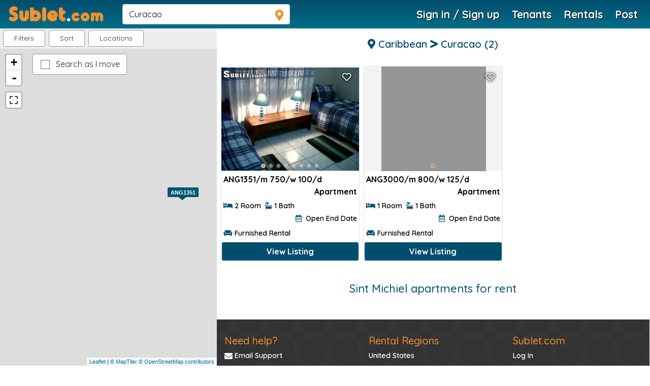

--- FILE ---
content_type: text/html; charset=utf-8
request_url: https://www.google.com/recaptcha/api2/anchor?ar=1&k=6Ldr6qIUAAAAAE367bEtuRZl_IaxxCz-jE7kNDKf&co=aHR0cHM6Ly93d3cuc3VibGV0LmNvbTo0NDM.&hl=en&v=PoyoqOPhxBO7pBk68S4YbpHZ&size=normal&anchor-ms=20000&execute-ms=30000&cb=ic2o8o7f1mn5
body_size: 49624
content:
<!DOCTYPE HTML><html dir="ltr" lang="en"><head><meta http-equiv="Content-Type" content="text/html; charset=UTF-8">
<meta http-equiv="X-UA-Compatible" content="IE=edge">
<title>reCAPTCHA</title>
<style type="text/css">
/* cyrillic-ext */
@font-face {
  font-family: 'Roboto';
  font-style: normal;
  font-weight: 400;
  font-stretch: 100%;
  src: url(//fonts.gstatic.com/s/roboto/v48/KFO7CnqEu92Fr1ME7kSn66aGLdTylUAMa3GUBHMdazTgWw.woff2) format('woff2');
  unicode-range: U+0460-052F, U+1C80-1C8A, U+20B4, U+2DE0-2DFF, U+A640-A69F, U+FE2E-FE2F;
}
/* cyrillic */
@font-face {
  font-family: 'Roboto';
  font-style: normal;
  font-weight: 400;
  font-stretch: 100%;
  src: url(//fonts.gstatic.com/s/roboto/v48/KFO7CnqEu92Fr1ME7kSn66aGLdTylUAMa3iUBHMdazTgWw.woff2) format('woff2');
  unicode-range: U+0301, U+0400-045F, U+0490-0491, U+04B0-04B1, U+2116;
}
/* greek-ext */
@font-face {
  font-family: 'Roboto';
  font-style: normal;
  font-weight: 400;
  font-stretch: 100%;
  src: url(//fonts.gstatic.com/s/roboto/v48/KFO7CnqEu92Fr1ME7kSn66aGLdTylUAMa3CUBHMdazTgWw.woff2) format('woff2');
  unicode-range: U+1F00-1FFF;
}
/* greek */
@font-face {
  font-family: 'Roboto';
  font-style: normal;
  font-weight: 400;
  font-stretch: 100%;
  src: url(//fonts.gstatic.com/s/roboto/v48/KFO7CnqEu92Fr1ME7kSn66aGLdTylUAMa3-UBHMdazTgWw.woff2) format('woff2');
  unicode-range: U+0370-0377, U+037A-037F, U+0384-038A, U+038C, U+038E-03A1, U+03A3-03FF;
}
/* math */
@font-face {
  font-family: 'Roboto';
  font-style: normal;
  font-weight: 400;
  font-stretch: 100%;
  src: url(//fonts.gstatic.com/s/roboto/v48/KFO7CnqEu92Fr1ME7kSn66aGLdTylUAMawCUBHMdazTgWw.woff2) format('woff2');
  unicode-range: U+0302-0303, U+0305, U+0307-0308, U+0310, U+0312, U+0315, U+031A, U+0326-0327, U+032C, U+032F-0330, U+0332-0333, U+0338, U+033A, U+0346, U+034D, U+0391-03A1, U+03A3-03A9, U+03B1-03C9, U+03D1, U+03D5-03D6, U+03F0-03F1, U+03F4-03F5, U+2016-2017, U+2034-2038, U+203C, U+2040, U+2043, U+2047, U+2050, U+2057, U+205F, U+2070-2071, U+2074-208E, U+2090-209C, U+20D0-20DC, U+20E1, U+20E5-20EF, U+2100-2112, U+2114-2115, U+2117-2121, U+2123-214F, U+2190, U+2192, U+2194-21AE, U+21B0-21E5, U+21F1-21F2, U+21F4-2211, U+2213-2214, U+2216-22FF, U+2308-230B, U+2310, U+2319, U+231C-2321, U+2336-237A, U+237C, U+2395, U+239B-23B7, U+23D0, U+23DC-23E1, U+2474-2475, U+25AF, U+25B3, U+25B7, U+25BD, U+25C1, U+25CA, U+25CC, U+25FB, U+266D-266F, U+27C0-27FF, U+2900-2AFF, U+2B0E-2B11, U+2B30-2B4C, U+2BFE, U+3030, U+FF5B, U+FF5D, U+1D400-1D7FF, U+1EE00-1EEFF;
}
/* symbols */
@font-face {
  font-family: 'Roboto';
  font-style: normal;
  font-weight: 400;
  font-stretch: 100%;
  src: url(//fonts.gstatic.com/s/roboto/v48/KFO7CnqEu92Fr1ME7kSn66aGLdTylUAMaxKUBHMdazTgWw.woff2) format('woff2');
  unicode-range: U+0001-000C, U+000E-001F, U+007F-009F, U+20DD-20E0, U+20E2-20E4, U+2150-218F, U+2190, U+2192, U+2194-2199, U+21AF, U+21E6-21F0, U+21F3, U+2218-2219, U+2299, U+22C4-22C6, U+2300-243F, U+2440-244A, U+2460-24FF, U+25A0-27BF, U+2800-28FF, U+2921-2922, U+2981, U+29BF, U+29EB, U+2B00-2BFF, U+4DC0-4DFF, U+FFF9-FFFB, U+10140-1018E, U+10190-1019C, U+101A0, U+101D0-101FD, U+102E0-102FB, U+10E60-10E7E, U+1D2C0-1D2D3, U+1D2E0-1D37F, U+1F000-1F0FF, U+1F100-1F1AD, U+1F1E6-1F1FF, U+1F30D-1F30F, U+1F315, U+1F31C, U+1F31E, U+1F320-1F32C, U+1F336, U+1F378, U+1F37D, U+1F382, U+1F393-1F39F, U+1F3A7-1F3A8, U+1F3AC-1F3AF, U+1F3C2, U+1F3C4-1F3C6, U+1F3CA-1F3CE, U+1F3D4-1F3E0, U+1F3ED, U+1F3F1-1F3F3, U+1F3F5-1F3F7, U+1F408, U+1F415, U+1F41F, U+1F426, U+1F43F, U+1F441-1F442, U+1F444, U+1F446-1F449, U+1F44C-1F44E, U+1F453, U+1F46A, U+1F47D, U+1F4A3, U+1F4B0, U+1F4B3, U+1F4B9, U+1F4BB, U+1F4BF, U+1F4C8-1F4CB, U+1F4D6, U+1F4DA, U+1F4DF, U+1F4E3-1F4E6, U+1F4EA-1F4ED, U+1F4F7, U+1F4F9-1F4FB, U+1F4FD-1F4FE, U+1F503, U+1F507-1F50B, U+1F50D, U+1F512-1F513, U+1F53E-1F54A, U+1F54F-1F5FA, U+1F610, U+1F650-1F67F, U+1F687, U+1F68D, U+1F691, U+1F694, U+1F698, U+1F6AD, U+1F6B2, U+1F6B9-1F6BA, U+1F6BC, U+1F6C6-1F6CF, U+1F6D3-1F6D7, U+1F6E0-1F6EA, U+1F6F0-1F6F3, U+1F6F7-1F6FC, U+1F700-1F7FF, U+1F800-1F80B, U+1F810-1F847, U+1F850-1F859, U+1F860-1F887, U+1F890-1F8AD, U+1F8B0-1F8BB, U+1F8C0-1F8C1, U+1F900-1F90B, U+1F93B, U+1F946, U+1F984, U+1F996, U+1F9E9, U+1FA00-1FA6F, U+1FA70-1FA7C, U+1FA80-1FA89, U+1FA8F-1FAC6, U+1FACE-1FADC, U+1FADF-1FAE9, U+1FAF0-1FAF8, U+1FB00-1FBFF;
}
/* vietnamese */
@font-face {
  font-family: 'Roboto';
  font-style: normal;
  font-weight: 400;
  font-stretch: 100%;
  src: url(//fonts.gstatic.com/s/roboto/v48/KFO7CnqEu92Fr1ME7kSn66aGLdTylUAMa3OUBHMdazTgWw.woff2) format('woff2');
  unicode-range: U+0102-0103, U+0110-0111, U+0128-0129, U+0168-0169, U+01A0-01A1, U+01AF-01B0, U+0300-0301, U+0303-0304, U+0308-0309, U+0323, U+0329, U+1EA0-1EF9, U+20AB;
}
/* latin-ext */
@font-face {
  font-family: 'Roboto';
  font-style: normal;
  font-weight: 400;
  font-stretch: 100%;
  src: url(//fonts.gstatic.com/s/roboto/v48/KFO7CnqEu92Fr1ME7kSn66aGLdTylUAMa3KUBHMdazTgWw.woff2) format('woff2');
  unicode-range: U+0100-02BA, U+02BD-02C5, U+02C7-02CC, U+02CE-02D7, U+02DD-02FF, U+0304, U+0308, U+0329, U+1D00-1DBF, U+1E00-1E9F, U+1EF2-1EFF, U+2020, U+20A0-20AB, U+20AD-20C0, U+2113, U+2C60-2C7F, U+A720-A7FF;
}
/* latin */
@font-face {
  font-family: 'Roboto';
  font-style: normal;
  font-weight: 400;
  font-stretch: 100%;
  src: url(//fonts.gstatic.com/s/roboto/v48/KFO7CnqEu92Fr1ME7kSn66aGLdTylUAMa3yUBHMdazQ.woff2) format('woff2');
  unicode-range: U+0000-00FF, U+0131, U+0152-0153, U+02BB-02BC, U+02C6, U+02DA, U+02DC, U+0304, U+0308, U+0329, U+2000-206F, U+20AC, U+2122, U+2191, U+2193, U+2212, U+2215, U+FEFF, U+FFFD;
}
/* cyrillic-ext */
@font-face {
  font-family: 'Roboto';
  font-style: normal;
  font-weight: 500;
  font-stretch: 100%;
  src: url(//fonts.gstatic.com/s/roboto/v48/KFO7CnqEu92Fr1ME7kSn66aGLdTylUAMa3GUBHMdazTgWw.woff2) format('woff2');
  unicode-range: U+0460-052F, U+1C80-1C8A, U+20B4, U+2DE0-2DFF, U+A640-A69F, U+FE2E-FE2F;
}
/* cyrillic */
@font-face {
  font-family: 'Roboto';
  font-style: normal;
  font-weight: 500;
  font-stretch: 100%;
  src: url(//fonts.gstatic.com/s/roboto/v48/KFO7CnqEu92Fr1ME7kSn66aGLdTylUAMa3iUBHMdazTgWw.woff2) format('woff2');
  unicode-range: U+0301, U+0400-045F, U+0490-0491, U+04B0-04B1, U+2116;
}
/* greek-ext */
@font-face {
  font-family: 'Roboto';
  font-style: normal;
  font-weight: 500;
  font-stretch: 100%;
  src: url(//fonts.gstatic.com/s/roboto/v48/KFO7CnqEu92Fr1ME7kSn66aGLdTylUAMa3CUBHMdazTgWw.woff2) format('woff2');
  unicode-range: U+1F00-1FFF;
}
/* greek */
@font-face {
  font-family: 'Roboto';
  font-style: normal;
  font-weight: 500;
  font-stretch: 100%;
  src: url(//fonts.gstatic.com/s/roboto/v48/KFO7CnqEu92Fr1ME7kSn66aGLdTylUAMa3-UBHMdazTgWw.woff2) format('woff2');
  unicode-range: U+0370-0377, U+037A-037F, U+0384-038A, U+038C, U+038E-03A1, U+03A3-03FF;
}
/* math */
@font-face {
  font-family: 'Roboto';
  font-style: normal;
  font-weight: 500;
  font-stretch: 100%;
  src: url(//fonts.gstatic.com/s/roboto/v48/KFO7CnqEu92Fr1ME7kSn66aGLdTylUAMawCUBHMdazTgWw.woff2) format('woff2');
  unicode-range: U+0302-0303, U+0305, U+0307-0308, U+0310, U+0312, U+0315, U+031A, U+0326-0327, U+032C, U+032F-0330, U+0332-0333, U+0338, U+033A, U+0346, U+034D, U+0391-03A1, U+03A3-03A9, U+03B1-03C9, U+03D1, U+03D5-03D6, U+03F0-03F1, U+03F4-03F5, U+2016-2017, U+2034-2038, U+203C, U+2040, U+2043, U+2047, U+2050, U+2057, U+205F, U+2070-2071, U+2074-208E, U+2090-209C, U+20D0-20DC, U+20E1, U+20E5-20EF, U+2100-2112, U+2114-2115, U+2117-2121, U+2123-214F, U+2190, U+2192, U+2194-21AE, U+21B0-21E5, U+21F1-21F2, U+21F4-2211, U+2213-2214, U+2216-22FF, U+2308-230B, U+2310, U+2319, U+231C-2321, U+2336-237A, U+237C, U+2395, U+239B-23B7, U+23D0, U+23DC-23E1, U+2474-2475, U+25AF, U+25B3, U+25B7, U+25BD, U+25C1, U+25CA, U+25CC, U+25FB, U+266D-266F, U+27C0-27FF, U+2900-2AFF, U+2B0E-2B11, U+2B30-2B4C, U+2BFE, U+3030, U+FF5B, U+FF5D, U+1D400-1D7FF, U+1EE00-1EEFF;
}
/* symbols */
@font-face {
  font-family: 'Roboto';
  font-style: normal;
  font-weight: 500;
  font-stretch: 100%;
  src: url(//fonts.gstatic.com/s/roboto/v48/KFO7CnqEu92Fr1ME7kSn66aGLdTylUAMaxKUBHMdazTgWw.woff2) format('woff2');
  unicode-range: U+0001-000C, U+000E-001F, U+007F-009F, U+20DD-20E0, U+20E2-20E4, U+2150-218F, U+2190, U+2192, U+2194-2199, U+21AF, U+21E6-21F0, U+21F3, U+2218-2219, U+2299, U+22C4-22C6, U+2300-243F, U+2440-244A, U+2460-24FF, U+25A0-27BF, U+2800-28FF, U+2921-2922, U+2981, U+29BF, U+29EB, U+2B00-2BFF, U+4DC0-4DFF, U+FFF9-FFFB, U+10140-1018E, U+10190-1019C, U+101A0, U+101D0-101FD, U+102E0-102FB, U+10E60-10E7E, U+1D2C0-1D2D3, U+1D2E0-1D37F, U+1F000-1F0FF, U+1F100-1F1AD, U+1F1E6-1F1FF, U+1F30D-1F30F, U+1F315, U+1F31C, U+1F31E, U+1F320-1F32C, U+1F336, U+1F378, U+1F37D, U+1F382, U+1F393-1F39F, U+1F3A7-1F3A8, U+1F3AC-1F3AF, U+1F3C2, U+1F3C4-1F3C6, U+1F3CA-1F3CE, U+1F3D4-1F3E0, U+1F3ED, U+1F3F1-1F3F3, U+1F3F5-1F3F7, U+1F408, U+1F415, U+1F41F, U+1F426, U+1F43F, U+1F441-1F442, U+1F444, U+1F446-1F449, U+1F44C-1F44E, U+1F453, U+1F46A, U+1F47D, U+1F4A3, U+1F4B0, U+1F4B3, U+1F4B9, U+1F4BB, U+1F4BF, U+1F4C8-1F4CB, U+1F4D6, U+1F4DA, U+1F4DF, U+1F4E3-1F4E6, U+1F4EA-1F4ED, U+1F4F7, U+1F4F9-1F4FB, U+1F4FD-1F4FE, U+1F503, U+1F507-1F50B, U+1F50D, U+1F512-1F513, U+1F53E-1F54A, U+1F54F-1F5FA, U+1F610, U+1F650-1F67F, U+1F687, U+1F68D, U+1F691, U+1F694, U+1F698, U+1F6AD, U+1F6B2, U+1F6B9-1F6BA, U+1F6BC, U+1F6C6-1F6CF, U+1F6D3-1F6D7, U+1F6E0-1F6EA, U+1F6F0-1F6F3, U+1F6F7-1F6FC, U+1F700-1F7FF, U+1F800-1F80B, U+1F810-1F847, U+1F850-1F859, U+1F860-1F887, U+1F890-1F8AD, U+1F8B0-1F8BB, U+1F8C0-1F8C1, U+1F900-1F90B, U+1F93B, U+1F946, U+1F984, U+1F996, U+1F9E9, U+1FA00-1FA6F, U+1FA70-1FA7C, U+1FA80-1FA89, U+1FA8F-1FAC6, U+1FACE-1FADC, U+1FADF-1FAE9, U+1FAF0-1FAF8, U+1FB00-1FBFF;
}
/* vietnamese */
@font-face {
  font-family: 'Roboto';
  font-style: normal;
  font-weight: 500;
  font-stretch: 100%;
  src: url(//fonts.gstatic.com/s/roboto/v48/KFO7CnqEu92Fr1ME7kSn66aGLdTylUAMa3OUBHMdazTgWw.woff2) format('woff2');
  unicode-range: U+0102-0103, U+0110-0111, U+0128-0129, U+0168-0169, U+01A0-01A1, U+01AF-01B0, U+0300-0301, U+0303-0304, U+0308-0309, U+0323, U+0329, U+1EA0-1EF9, U+20AB;
}
/* latin-ext */
@font-face {
  font-family: 'Roboto';
  font-style: normal;
  font-weight: 500;
  font-stretch: 100%;
  src: url(//fonts.gstatic.com/s/roboto/v48/KFO7CnqEu92Fr1ME7kSn66aGLdTylUAMa3KUBHMdazTgWw.woff2) format('woff2');
  unicode-range: U+0100-02BA, U+02BD-02C5, U+02C7-02CC, U+02CE-02D7, U+02DD-02FF, U+0304, U+0308, U+0329, U+1D00-1DBF, U+1E00-1E9F, U+1EF2-1EFF, U+2020, U+20A0-20AB, U+20AD-20C0, U+2113, U+2C60-2C7F, U+A720-A7FF;
}
/* latin */
@font-face {
  font-family: 'Roboto';
  font-style: normal;
  font-weight: 500;
  font-stretch: 100%;
  src: url(//fonts.gstatic.com/s/roboto/v48/KFO7CnqEu92Fr1ME7kSn66aGLdTylUAMa3yUBHMdazQ.woff2) format('woff2');
  unicode-range: U+0000-00FF, U+0131, U+0152-0153, U+02BB-02BC, U+02C6, U+02DA, U+02DC, U+0304, U+0308, U+0329, U+2000-206F, U+20AC, U+2122, U+2191, U+2193, U+2212, U+2215, U+FEFF, U+FFFD;
}
/* cyrillic-ext */
@font-face {
  font-family: 'Roboto';
  font-style: normal;
  font-weight: 900;
  font-stretch: 100%;
  src: url(//fonts.gstatic.com/s/roboto/v48/KFO7CnqEu92Fr1ME7kSn66aGLdTylUAMa3GUBHMdazTgWw.woff2) format('woff2');
  unicode-range: U+0460-052F, U+1C80-1C8A, U+20B4, U+2DE0-2DFF, U+A640-A69F, U+FE2E-FE2F;
}
/* cyrillic */
@font-face {
  font-family: 'Roboto';
  font-style: normal;
  font-weight: 900;
  font-stretch: 100%;
  src: url(//fonts.gstatic.com/s/roboto/v48/KFO7CnqEu92Fr1ME7kSn66aGLdTylUAMa3iUBHMdazTgWw.woff2) format('woff2');
  unicode-range: U+0301, U+0400-045F, U+0490-0491, U+04B0-04B1, U+2116;
}
/* greek-ext */
@font-face {
  font-family: 'Roboto';
  font-style: normal;
  font-weight: 900;
  font-stretch: 100%;
  src: url(//fonts.gstatic.com/s/roboto/v48/KFO7CnqEu92Fr1ME7kSn66aGLdTylUAMa3CUBHMdazTgWw.woff2) format('woff2');
  unicode-range: U+1F00-1FFF;
}
/* greek */
@font-face {
  font-family: 'Roboto';
  font-style: normal;
  font-weight: 900;
  font-stretch: 100%;
  src: url(//fonts.gstatic.com/s/roboto/v48/KFO7CnqEu92Fr1ME7kSn66aGLdTylUAMa3-UBHMdazTgWw.woff2) format('woff2');
  unicode-range: U+0370-0377, U+037A-037F, U+0384-038A, U+038C, U+038E-03A1, U+03A3-03FF;
}
/* math */
@font-face {
  font-family: 'Roboto';
  font-style: normal;
  font-weight: 900;
  font-stretch: 100%;
  src: url(//fonts.gstatic.com/s/roboto/v48/KFO7CnqEu92Fr1ME7kSn66aGLdTylUAMawCUBHMdazTgWw.woff2) format('woff2');
  unicode-range: U+0302-0303, U+0305, U+0307-0308, U+0310, U+0312, U+0315, U+031A, U+0326-0327, U+032C, U+032F-0330, U+0332-0333, U+0338, U+033A, U+0346, U+034D, U+0391-03A1, U+03A3-03A9, U+03B1-03C9, U+03D1, U+03D5-03D6, U+03F0-03F1, U+03F4-03F5, U+2016-2017, U+2034-2038, U+203C, U+2040, U+2043, U+2047, U+2050, U+2057, U+205F, U+2070-2071, U+2074-208E, U+2090-209C, U+20D0-20DC, U+20E1, U+20E5-20EF, U+2100-2112, U+2114-2115, U+2117-2121, U+2123-214F, U+2190, U+2192, U+2194-21AE, U+21B0-21E5, U+21F1-21F2, U+21F4-2211, U+2213-2214, U+2216-22FF, U+2308-230B, U+2310, U+2319, U+231C-2321, U+2336-237A, U+237C, U+2395, U+239B-23B7, U+23D0, U+23DC-23E1, U+2474-2475, U+25AF, U+25B3, U+25B7, U+25BD, U+25C1, U+25CA, U+25CC, U+25FB, U+266D-266F, U+27C0-27FF, U+2900-2AFF, U+2B0E-2B11, U+2B30-2B4C, U+2BFE, U+3030, U+FF5B, U+FF5D, U+1D400-1D7FF, U+1EE00-1EEFF;
}
/* symbols */
@font-face {
  font-family: 'Roboto';
  font-style: normal;
  font-weight: 900;
  font-stretch: 100%;
  src: url(//fonts.gstatic.com/s/roboto/v48/KFO7CnqEu92Fr1ME7kSn66aGLdTylUAMaxKUBHMdazTgWw.woff2) format('woff2');
  unicode-range: U+0001-000C, U+000E-001F, U+007F-009F, U+20DD-20E0, U+20E2-20E4, U+2150-218F, U+2190, U+2192, U+2194-2199, U+21AF, U+21E6-21F0, U+21F3, U+2218-2219, U+2299, U+22C4-22C6, U+2300-243F, U+2440-244A, U+2460-24FF, U+25A0-27BF, U+2800-28FF, U+2921-2922, U+2981, U+29BF, U+29EB, U+2B00-2BFF, U+4DC0-4DFF, U+FFF9-FFFB, U+10140-1018E, U+10190-1019C, U+101A0, U+101D0-101FD, U+102E0-102FB, U+10E60-10E7E, U+1D2C0-1D2D3, U+1D2E0-1D37F, U+1F000-1F0FF, U+1F100-1F1AD, U+1F1E6-1F1FF, U+1F30D-1F30F, U+1F315, U+1F31C, U+1F31E, U+1F320-1F32C, U+1F336, U+1F378, U+1F37D, U+1F382, U+1F393-1F39F, U+1F3A7-1F3A8, U+1F3AC-1F3AF, U+1F3C2, U+1F3C4-1F3C6, U+1F3CA-1F3CE, U+1F3D4-1F3E0, U+1F3ED, U+1F3F1-1F3F3, U+1F3F5-1F3F7, U+1F408, U+1F415, U+1F41F, U+1F426, U+1F43F, U+1F441-1F442, U+1F444, U+1F446-1F449, U+1F44C-1F44E, U+1F453, U+1F46A, U+1F47D, U+1F4A3, U+1F4B0, U+1F4B3, U+1F4B9, U+1F4BB, U+1F4BF, U+1F4C8-1F4CB, U+1F4D6, U+1F4DA, U+1F4DF, U+1F4E3-1F4E6, U+1F4EA-1F4ED, U+1F4F7, U+1F4F9-1F4FB, U+1F4FD-1F4FE, U+1F503, U+1F507-1F50B, U+1F50D, U+1F512-1F513, U+1F53E-1F54A, U+1F54F-1F5FA, U+1F610, U+1F650-1F67F, U+1F687, U+1F68D, U+1F691, U+1F694, U+1F698, U+1F6AD, U+1F6B2, U+1F6B9-1F6BA, U+1F6BC, U+1F6C6-1F6CF, U+1F6D3-1F6D7, U+1F6E0-1F6EA, U+1F6F0-1F6F3, U+1F6F7-1F6FC, U+1F700-1F7FF, U+1F800-1F80B, U+1F810-1F847, U+1F850-1F859, U+1F860-1F887, U+1F890-1F8AD, U+1F8B0-1F8BB, U+1F8C0-1F8C1, U+1F900-1F90B, U+1F93B, U+1F946, U+1F984, U+1F996, U+1F9E9, U+1FA00-1FA6F, U+1FA70-1FA7C, U+1FA80-1FA89, U+1FA8F-1FAC6, U+1FACE-1FADC, U+1FADF-1FAE9, U+1FAF0-1FAF8, U+1FB00-1FBFF;
}
/* vietnamese */
@font-face {
  font-family: 'Roboto';
  font-style: normal;
  font-weight: 900;
  font-stretch: 100%;
  src: url(//fonts.gstatic.com/s/roboto/v48/KFO7CnqEu92Fr1ME7kSn66aGLdTylUAMa3OUBHMdazTgWw.woff2) format('woff2');
  unicode-range: U+0102-0103, U+0110-0111, U+0128-0129, U+0168-0169, U+01A0-01A1, U+01AF-01B0, U+0300-0301, U+0303-0304, U+0308-0309, U+0323, U+0329, U+1EA0-1EF9, U+20AB;
}
/* latin-ext */
@font-face {
  font-family: 'Roboto';
  font-style: normal;
  font-weight: 900;
  font-stretch: 100%;
  src: url(//fonts.gstatic.com/s/roboto/v48/KFO7CnqEu92Fr1ME7kSn66aGLdTylUAMa3KUBHMdazTgWw.woff2) format('woff2');
  unicode-range: U+0100-02BA, U+02BD-02C5, U+02C7-02CC, U+02CE-02D7, U+02DD-02FF, U+0304, U+0308, U+0329, U+1D00-1DBF, U+1E00-1E9F, U+1EF2-1EFF, U+2020, U+20A0-20AB, U+20AD-20C0, U+2113, U+2C60-2C7F, U+A720-A7FF;
}
/* latin */
@font-face {
  font-family: 'Roboto';
  font-style: normal;
  font-weight: 900;
  font-stretch: 100%;
  src: url(//fonts.gstatic.com/s/roboto/v48/KFO7CnqEu92Fr1ME7kSn66aGLdTylUAMa3yUBHMdazQ.woff2) format('woff2');
  unicode-range: U+0000-00FF, U+0131, U+0152-0153, U+02BB-02BC, U+02C6, U+02DA, U+02DC, U+0304, U+0308, U+0329, U+2000-206F, U+20AC, U+2122, U+2191, U+2193, U+2212, U+2215, U+FEFF, U+FFFD;
}

</style>
<link rel="stylesheet" type="text/css" href="https://www.gstatic.com/recaptcha/releases/PoyoqOPhxBO7pBk68S4YbpHZ/styles__ltr.css">
<script nonce="2aK4Wex5qTIIusJ4euRrKw" type="text/javascript">window['__recaptcha_api'] = 'https://www.google.com/recaptcha/api2/';</script>
<script type="text/javascript" src="https://www.gstatic.com/recaptcha/releases/PoyoqOPhxBO7pBk68S4YbpHZ/recaptcha__en.js" nonce="2aK4Wex5qTIIusJ4euRrKw">
      
    </script></head>
<body><div id="rc-anchor-alert" class="rc-anchor-alert"></div>
<input type="hidden" id="recaptcha-token" value="[base64]">
<script type="text/javascript" nonce="2aK4Wex5qTIIusJ4euRrKw">
      recaptcha.anchor.Main.init("[\x22ainput\x22,[\x22bgdata\x22,\x22\x22,\[base64]/[base64]/[base64]/bmV3IHJbeF0oY1swXSk6RT09Mj9uZXcgclt4XShjWzBdLGNbMV0pOkU9PTM/bmV3IHJbeF0oY1swXSxjWzFdLGNbMl0pOkU9PTQ/[base64]/[base64]/[base64]/[base64]/[base64]/[base64]/[base64]/[base64]\x22,\[base64]\x22,\x22ScKfEsOSw7ckDcKSJ8Ojwq9VwrEBbiReSFcoT8KkwpPDmxLCgWIwP3XDp8KPwrDDiMOzwr7Du8KMMS0dw58hCcOkIlnDj8KSw7tSw43CgcO3EMOBwqrCumYRwrPCqcOxw6leNgxlwqnDscKidw5zXGTDrcOMwo7Dgy1vLcK/wr3Dp8O4wrjCjMK+LwjDhlzDrsOTGMOIw7hseWE6YSvDn1pxwonDv2pwesOHwozCicOgUDsRwqc2wp/DtR7DnHcJwrctXsOIDjthw4DDtE7CjRNzV3jCkyNFTcKiAsOJwoLDlXc4wrl6ZcO1w7LDg8KwL8Kpw77DpcKdw69Lw5kzV8KkwpjDuMKcFw9ne8OxYsOGI8OzwoNMRXl4wr0iw5kUSjgMFirDqktdH8KbZFYXY00Sw7pDK8Kqw6rCgcOOESMQw51FNMK9FMOtwps9Zn/CpHU5XMK1ZD3DjMOCCMODwrFhO8Kkw7nDriIQw7oFw6JsSMKeIwDCp8OuB8KtwrPDicOQwqgZV3/CkFvDsCslwr8Nw6LChcKpT13Ds8ONC1XDkMOqVMK4Vx3Cuhlrw61bwq7CrA8uCcOYChkwwpUwasKcwp3DgUPCjkzDvSDCmsOCwp3Dp8KBVcO/[base64]/CijbDjGLDqVzCo8KAW8KWWhx0wpHDk3DDiAkkXlXCnCzClsOYwr7Do8O7UXpswqXDl8KpYXPCrsOjw7lew7tSdcKsFcOMK8KKwqFOT8Odw7Jow5HDolVNAgxAEcOvw7hULsOadCg8O1MlTMKhSsOtwrESw4MMwpNbSsOGKMKABsOWS0/[base64]/Cmw0dwrLClsOrwqrClMOqAyzDsFlsUk8bw5PDm8KLYS1zwp3ClMKUUFgnfsKfFisdw5InwpFkIMOsw6FrwpTCvDbCusO4G8OwJgMWFEUGV8OIw5g/Z8OfwrY6woElXU0ewqbDrG9awqTDpB3DlcKmMcK/woRnecKWN8OKW8K7wrvDgV18wqHCmcOdw6Iow5DCisOdw6XCkF7CssOnw7EgGRzDssO6RQdeDcKMw60qw7o0NDJswqE7wp9weR7Diz0vbcKISsOfC8K/wosyw7w3wr/[base64]/DlgLDq3oVMwZfwosDwrDDu8KLw7PDrcOXw5jCicKIZsOFwq3DvRg8bcKLU8KVw6l3w4LDvsKXIV3Do8OgazvDsMOaC8OdGwgCw4bDkz7Ct3XDu8K4wqjDtsKjISFkDsOJwr05S3MnwoPDjydMX8KUwp7Do8KnA0/CtjlFeUDClFvDucO6wpbDtRHCmcOfw6LCsnbCrT/DrEY1eMOrDGsxH0HDrBdadFUBwrTCvcOZCXdwbjLClsOcwqcLCS8CcgPCq8ODwq3DrcKvw5bCjFTDvcODw6HCuUt0wqjDhcO+wr3CgsOUUTnDoMK2wphjw48+woLDhsORw4B2wq1QFRtgNsOjHyPDgnvCm8OlfcOoLsKrw7bCgMO/IcONw61CI8OWTULCog8/w4koeMOMX8KmX1oXw6ooEMK1VUzClMKFCzbDvMK8S8ORSmrCpHlcByvCuTLCoXZoCMOvR0tQw7HDtyPCm8OLwqAmw7xLwrLDqMO/[base64]/ChjjCsBMcElDDrQ/[base64]/w5/Ct23CmjvCgk/CpCPCq3vCny8GX2Q4w5BGwoXDpxZlwqbCl8KswpTDs8KmwrIdwqssP8OnwoFWNl4rw75jO8Ovwpc8w5sBDyQIw5UMJTHCpsOrFQ14wojDjiTDncKMwq/[base64]/CtEkdw4QZPsKPwoxyBHAoYUYQPcOkVX4vGcO8wp4MEEhjw4ULw7LDvsK4MsKuw4/[base64]/CQvCtS94wrzCsMKfwqnDhcK2QTXCgFJtwq3CrMKFw41lfTPCsHwow6BWwrHDqWJHCMOYZj3Dv8KRw4JTQxZ8TcK7wosXw7PCi8ORwp8XwqnDmBIDw6phLsKvW8Otw4sUw4XDh8KcwqrCuURhdiHDiFNtMMOqw6/Ds2R+L8O+U8OvwrrCjXpJPh7DicKmMX7Cgj95MMODw4rDtcOEZUnCp0HCnMK/EcOdGWfDsMOvLMObwr7DnjVXwqzCjcOgecKSQ8OxwqTDugBfQTvDtSDCqitDw6QAw47CvcKrBMKXZsKcwp5RL29wwrTDs8KPw5DChcOPwq8PGRxLIMOKNsOswqUeLwxlw7Anw7PDgMO0w48+wpjCt1NgwpLCgEIbw5TDosOOB3/DscOzwpJLw7nCpTLCjSfChsKww6dywrnCjmvDuMO0w5gpUMKQVXPDnMK4w6ZcLcKyMMKkwoxuw7AiLMOiwq12w4UAHE3CnRg0w7pzcT/Dmgh5NxfDnkjCkFICwpUuw6HDpm9HdsO0csK/[base64]/DrMOzZsO9wq1JwpvDu8K+w6YkcRvDj8KSecO/[base64]/CtMK6wqFUbgpkwqDCiTzDnDXDpcOPwq4XCcOjEVh2w696Y8Khwqg8IMOLw7M8wp/DiEHCrMODEsObSsKaI8KTO8K3WcOgwr4eGQ/DgV7DqQAowqY3w5ExAVFnIsKBb8KSMsOCL8K/[base64]/[base64]/[base64]/AQR6VkowZynCjSNvNHAHWQAUwqE5woR8KcOPw5ErZzjDksONQsKOwq1fwp4XwrjCmsOqODNhcxfDnnNFwobDgyYQw5bCgcORUcK4BxrDt8O0X1/[base64]/w7Qtw718aCbCg8Ofwp9xQQHCpSlEwpDDtMKnL8OIwogxJMKzwojCusOCw5vDhDLCuMKgw55PQBTDjMORSMKqA8OzJzMSZCRNAGjCncKfw7HCrRPDm8K1w71DZcOnw5VoNMKyXMOoEsO+BnDDqTPDtsO2LDDDj8KlDRJnacKjN0lzSsO3PBjDoMK2w6tOw5/CksKTwpVpwqhmwqXDpnXCiUjCjsKDIsKOAQ3ChMKwK0LCqsKbK8Ocw44dw7t/T0Iww4gFPyLCr8K9w7DDo3FLwoJBasK1LcOmasKuw45JVVRrw7bCkMK8WMK+wqLCtsKGZGVoTcK2w4jDlsKTw4/CusKnLEfCk8Okwq/CoUrDpwvDgA9ffxjDh8OSwqwfH8Knw5ZYMMOBZsOzw7EBYkbCqyrCtEnDr07DtcKAWDrDkCNyw6jDsi/DoMOyDywew4/[base64]/woxNw5gPw5bDoFgDJVnDmlE6PGFnw5U4MEMuwoVvWSbDlcKEHypjEFIcw5fCtzJCdMKLw5Eow7fDq8KvGwRBw7fDugEvw6UmEHnCmmxIacOYw7xiw7rDr8KWbcOnNyfDgi52w6zCvcKtVXNlw4vCs24sw6rCnF/DqMKJwpk2J8KJwrgYQcOrckbDhht1wrZXw5A+wqnCkhTDksOtJkrCmRXDhwfDgB/CgkdCwoo6RHbCkGPCvQlREMKQw4/DmMKLEg/Djkl9wr7DtcK8wqhAFVjDqsOuasOTOcOwwo9GGR3Ct8KNMxXDqMK2WF1rUMKuw4DDnzDCvcK1w7/ConjCkBQIw7rDssK0bsOHw6fCoMKOw6TDphvDrwxBHcKCCF/CokvDu0wvDsK4BBELwqhMFBkIeMOfwqzDpsKhe8KpwojDu0ocw7Ikwr3CiBXDkcO5woRsw5fCuxPDlETDp0RyJsK5CmzCqyXCih/CssO6w6YIw77CucOgMj/DgABFw5psCMKcD2bDhiw6a0rDjsK2e31Zwqozw5Ugwowxw5Q3YsKwB8Kfw5g3wq01E8O1fMODw6gWw7HDpEwBwqZWwrfDo8KcwqXDjUtmw4/CrMO4AsKDw7nCgcO0w6s2ZB0wHMO5Z8ONCQ8Fwq0iLcO5w7LDqFUCWgjDgsKrw7NLLMK1IW3Ds8KFT05wwoFlw43Dq0nCiUxdCQ/DlMKFK8Kewrk/ZBdmRQ46acKTw6dOPsOYAMKeWR5qw7HDs8Kvw7UBSmDCtEzDvMKzbWJ3YsKRPyPCrUPDt19ORxkNw5DDs8O6wpHCs1bCp8ObwqoYfsKPwrzCiRvDh8OKcMKWw5oXGMKYwqnCp1HDpAXCpcKywq3CigTDosK2HMK8w6nCkV8bGcKuwrs/bcOGfi5rWMKFw4Iqwr13w7jDlXkMwpPDrHRJR0I+CsKBIjA4OGnDplJ+ej1zPCExXhvDkG/DqFDDkm3CkcKYHkXDuCfDjy5kwpDChlo/wpEgwp/[base64]/[base64]/[base64]/RsOJwq0iwolnfR7Cl8Klw5tFw7llDMOyw6PDhT0Bwr/DgX3DgCsIEUUOw4o9bsKYBMKZw7sNw4ApL8K0w4/CiW3Cnh/CgsObw6PCu8OIXgTCkCzCjARcwo4cw4ptEg8DwoDDpMKcPGFKIcO8w6pWayAEw4QIGT/CsQVPfMKEw5QkwqttesOpesOsDRU/w4bDgCRtBlQjUMO9wrobS8KowovCswQHwonCtMOdw6tJw4RNwpnCp8K6wrvCtMKaJjfDoMOJwoMfw60EwrBZw7Z/ecKfTMOEw7Q7w7cYJi/CiE/[base64]/[base64]/DsMOhw5jDplY8w7TDiMOQw6Qww7jCsnc3wr5eCsOdw7nDu8KaP0HDjcOuwo1GG8O/YsOmw4fDi3HDnCEwwpfDiyZ0w69iHsKGwq8qT8KUcMKBLRFtw4hGE8OWXsKHF8KTW8KzdsKQaCdSwopWw57CpcKbwo7Ci8KeWMOddcO/[base64]/DiW7CtsOmw7HDgg/CsjvCg8KoG2XDpVbDjAPDnBzDoR3DusKKwrFFccKdIS7ClW1MXw3CjcKIwpdYw6gubcKrw5V2woTDosOZw7IvwqjDpsKpw4LCk0rDtjstwpjDiAHCqREQFmpDfCgDwoxsX8Kmw6V3w6FywpXDrxHCtXZzAjdMw7rCoMOwDSoIwoTDm8Ktw6LCgcOEMG/DqMKjQxDCuBLCggXDv8K7w47DrXBSwohgcAtbRMK7fkDCkEIqXjfDssKawr7CjcK6V2bCj8O8w6gkD8Kjw5TDg8O+w6nClcK/[base64]/DoidQw7x1M3wpdcOmIcOXwqRrCMOvOkAgw6gyc8Onwp4gTsK1wopEw78BXTvCs8OAw7lnE8K6w69/b8O8aR/DgGDCimzCpgTCrHzCkRs4a8OtfsO1w5YiJxViRMK7wrHCvAA1X8Kow7pqH8K8McOwwrgWwpAawoA9w4HDsGrCpcOyZ8KQC8O1GSDDlsKgwrpKIW/DnXFGw6xLw4zDnm4Rw7YbZEpHSBnCiSAlX8KNLsOiwrZ6VcOtw6DCn8OIwo8yPBPCrcKzw5XDj8KSW8KNLTVNDkUbwqw7w5kuw4BywqjCgybCrMKXw5Avwrh5IMOlNgLCqBZTwq7CscOjwpLCkHLCrXA2S8KaT8KqH8OlacK/AWLCgREzZzQwcDjDkBAHwrrCkcO2c8KUw7UPVMKcJsK/UcKraEpKa2ZBcwnDiXwRwpBqw7/DjHlkacKVw7vDkMOjPMKww7lhC1EJHcO9wrPCpA/DtxrCocO7OF5OwqAVwpZCX8KJWT3Co8Orw7bChgvCuUtGw4nDnGnDhT/CgzVWwrbDl8OIwp0Fw7shPcKXOkrCq8KDA8OrwqzCtDUSwrLCvcKvFyZBQ8OnZTsVdMOfOHLDicKowobDkE9IJScCw6/CqMO8w6diwpvDu1LCvwhiw5/CoBNIwpcJTyIWb0HChcOvw5HCtcOsw6MxGB/DsyZQwpFwAMKQZsKwwpLCkik2cjjCtzrDtXYkw7wzw7/[base64]/ChC5yJ8OfM8KnwqjCpcKJw4/CuMOzQMKrw4jCunvDvV/DvxMiwrRfw55Awr8rJcKOw7TCjcOEP8Orw7jCoSLCnsO1VcONwqnDv8ODw7TCg8OHw4Fqwo13w715HHfCh1fDv1EGCsKVD8K1T8KHwrrChxR5wq11fBvDkkcFw4FEPjLDiMKfw5/DpMKewpLDvVNCw7vCpsOMCsOKwoBOw6FsP8K9w7IsIcKPwp/CulHCrcKzw4DChBUfFsKqwqsKFA3DmMKYLEPDg8OTGgRucTjDkw3CnU9Mw5goc8ODe8Ofw6LCi8KCXFDDpsOlwq7DgcKww7dDw7hBSsKGwrzCosKxw77DrkTDoMKLCQJVdy7DhMONwqd/HyY6w7rDnxpVasOqw4NIXMKMYEnCuy/[base64]/DrsOswqIow4rClX/CqT3DvcKSVMKvYQJjWsOfwp8lw6jDkS/Dm8OHVcOxeS/DrsKMcMOjw5QMGB5GCEhCQcOMWDjCk8KUScKow7nDnMOSO8Oiw7lqwrjCiMKow5saw6l2DcOTLHFIw4FbH8OZw4pQw58awpjDjcOfwqTCii7Dh8KAR8K+b1VBeGpLaMO3RsOtw5JRw6/DocKowrTDoMKBw4nCvWkTcgYgXgVbZg9Nw6PCksKhIcOaTTLCl3TDjMKdwp/[base64]/DrMKrMy/DpEtQwo3Ctn5ow5YuB2NoQnR3wo7CpsKGCxo8wovCokJfwpQrw4DCicOQIDfCjMKowoHCqDPDsRdowpTCocKnJMOewpzCl8KJwo1sw5h0dMOlT8KbLsOAwrjCn8K1w6TCmXjCoizDkMOJVsK2w57CscKFFMOAwrE+TB7ClxXCgElQwrHCtDMlwo/DtsOnAMORKcOnEXrDlHLCo8K5SsOowo9zwovCrsKVwo3DrR41GsKTK13CnVbCjl/CnUrCvnAjwosMRcOuw7DDvcK/w7ltZmjDpHYdKgXDjcOafMOBcw9fwog6f8OlKMOVwpTCm8KqOA3DksO8wo/[base64]/[base64]/w6QjwopECcKpwrZOwrHDpWPDmcK0F3fCqQcmQsKOEmfCnAk+GlhYRsKzw63DvsOmw5ogK1fChcKLFz9Iw6gBEl7DoVXCisKVRsK4Q8OqZ8K7w7bCiQzCrnrCl8K1w490w717PMKCwobCqTjDg0rDoVLDpVTClSnCkF/DkjgvWQXDgztYWxhnbMK3OzjDs8OvwpXDmsKbwrZMw5Ifw7DDjWvDmz5fccOUMD85KSPCrsOgVjjDqsKGwpvDmhxhJnPCsMK/wpJMUcK5w4NawrloecO1dQ19b8Kdw7RoWGFswrVtM8OtwqgxwoZ6EcORNT/Dv8O8w48Sw6XCkcOTK8KSwqhHRsKURXfDtH3ChWjDnlxvw6I/Rk12EwbDhCALLMKxwrhqw5zDv8O+wpHCgXA1dsOWSsOLWHtgIcOow5gRwpLCgmpWwq8zwpVew4bCnB5kfRV1QMK0wp/DqGrCuMKRwojCijDCpWfCmkYcwr/CkSF6wqfDkh0lb8K3N2kpOsKbWMKWCAjDssKMKMOkwr/DuMK+FzZjwqRYbTxtwrx/w7TCrMOtw7/[base64]/Cq8O4woEcw458AcKwKsKWC8OsbsO/w5PDq8O6woTCvGIbwoUzKVtWVggDNMKxQMKJHMOJYcOWYio9wqBawr3Cl8KdEcOJe8ONwqVoNcOkwoklw6/[base64]/DjMKEwrzDu8KPVjAnw6/DhyjDm8OfwqXDtR7Ci1Q1V1xmw4nDnynDqxp2JMOdbcORw5RpMsOhw6zDrcKWIsO/c09YKl0yZMKIMsKnwq9maEvCs8Kww74OTS4sw7gAaRPCpmvDn0gRw6vCh8ODFAHDlX1yc8K/YMO0w6fDmlYxw6MXwp7ClRdfU8OnwrHDm8KIwonDoMK2w6wiOMK5w5gow6/Dl0BgB0MhKsOSwpbDqsORwo7CnMOLMysAfQkbCMKZwpMVw6ZMwoXDucOWw5jDtBVGw5tnwrrDk8OBw4fCrMKgOysTwqM4MBAcwp/Du0VlwrBwwq/[base64]/DpVTCoTjDmcOWDsK/wpbCmHswPnLCn2lCMMOVQMKXcAYLEjnCokwfM1vCjDw7wqBwwojCicKuacOuwpXCmsOcwojCp2dzLcKKTWnCrV4/w7PCrcKDXVUuZ8KBwoQdw68NCirDsMKwUcKtFRrCokPDjcKEw5hHLy0mSnF/w5hawpUrwrTDq8K+w67CvjPCsAd2asKOw4EkMUbCr8OpwolHHCpcwo4AWcKLSyXCmC8zw5nDry3Cv2Y7dGcgGTrDiFcsworDk8OfLwgjBcKewrsSZcK5w6vCiWM6Dk9CUcODasKewpnDhcKWwqsMw6jDmz7DpsKOw4sCw5Jtw441Q23DkHwHw6/Ci0LDqcKjVMK8wogZwpTCusKcZ8KmOMKgwp16R0vCukFgKsKyc8OaH8KmwpMrKWzCm8OUQ8KpwoTDmMObwpcONgFqw6LCvMKqCsOUwqYASlnDuD/Co8OafMOxCGc8w5/DqcKkw4MjXcKbwrYYLcOnw69gPcK6w6VUTMKnSR8ewpd4w6vCscKPwq7CmsKRE8O3wo/Cmnd1w53CkFLCl8KnYMK9CcOowogBNsKgWcKCw5EeEcOMw6bDmsO5Q25+wqt2VMOZw5Fewpddw6/Ds0HChi3ChcKZw7vDmcKQwrLCnn/[base64]/CjmkjwpjCsGkpw7jCvysBBF/CvkLDucO+w6Bow43DrcOCwqLDo8OIw48mZwIvDMK3K3QCw5vCosOiFsO3ecOZGsK4wrDClhAbfsOFf8OUw7Z/w77DpSPDilLDtMK4wpvDnmxaZ8KOMV5sDTLCicOLw6MJw4jDisO3IE7DtFMcJsOew6dRw7srwpZEw5DDmsKycwjCucKAwpPDrW/DiMKlGsOww6l1wqXDvTHCjcOIIcKXWQh3GMK6w5TDuhVrGcOkO8OLwrhKWMO0Pkg4PsO2A8OYw4zDkiIcMEQ9w5LDh8KnZFfCrMKQwqLCrTHClUHDoi/[base64]/[base64]/DkxvDrMKYwqBQwrJqZ8KsO0nCsighfsO0WD1cw7PDrcOzNMK2RWoHw5d6LCzDlMOvPF/DqjRCw6/ClsKvw7Z5w7jDvMKECcKnWF/[base64]/DvGAbSgELw4LCrMKJbMOMO8Klw7QWw5vCqsOPVsOmwqYdwq7CnxwEOTR2w4bDpUggS8O3w6U/wq/[base64]/Dp8OxSsKPdMKmEE8Ww49lwoIvIMOMw4/DrTTDuwB7BsKXLMKfwqzCtcKiwqbChsOhwpPCnMKqWMOtbS4FKMK8LEbCmMOyw71TRRYTUUbDiMOuwprDvxEYw4hlw4o1ZxbCocOJw47CocKBwoYcLsOdwrXDqk3DlcKVQy4twpLDhnwnGMKuw4o5w7wsUcKkZAdRYklpwoV8woXCpgAqw5HCmcK/EWHDmsO+w4TDgMOFw4TCncKXwop2wqdUwqTDrWJYw7bDjnQew5TDr8KMwpI5w5nDkhYOwrTCtUXDh8KBwpIuwpUkRcKlXjZkwrLCmCDCgijDmWfDk2jDucKpDlF3wrkkw7zDmh3CqsOwwog/w4ldfcOnwovDicOFwovCrQ93wrXCscK/TzM5w57DrRZCcmJJw7TCqRALIGDCuDbCvFLDnsOkwrnDmjTDjWXDncOHLxNPw6bDi8K/woDCgcOKBsK4w7ISFXnChAwKwonDh2kCbcOOZcKLXizCu8OfGsKgVMKjwqofw47CnUPDscKWfcKDPsOtwqIGc8ODwrEDw4XCnMOIQ3w9e8KLw79Yc8K6XWPDvsKhwpZUbMOYw4LCmT/CqwQ3w6UrwrJKQ8KGd8OWCgjDm31TdsK+w4jDgsKRw7fCoMKHw5jDgw7Cs2jCm8OkwqrCkcKaw6nCjCnDh8K4S8KAa0nCjcOJwrbCtsOtwq/Cg8OUwplZaMKOwpkkVgUkwqZywochBMO5wo3Dt23CjMKww7bCusKPSHJGwosbw6XCssK3w7xpJ8K+OkbDn8Kkwp7CrsOaw5HDlDvDsVvCisOSw4HCscOJwp4FwrFIA8OxwoYDwqYMWcOVwpwaXsKyw6dDacKSwoU/w6Nmw6XCixzCsD7Do2zCu8OPKMKZw5d0wprDrsOcJ8O9BnojD8KoQzZYd8O6FMK7ZMOUNcO2wrPDqEPDmMKlwp7CrCnDuTl+fj/ChAkNw652w4JnwpvDiyDDqRfDlsK7OsOGwoxIwo7DnsK7w63DoUdiSMKVJ8Olw5LCoMOgOzFjPVfCqVQIwo/DkHtRw6LCiXnCpUt3w7MyT2DCpcOpwrwAw4fDrUVJHMKFDMKnQ8K/bSkLDsKTXMOvw6ZJQijDoWXCqcKFYTdlJgRUwq4uO8KSw5pPw5vCg0diw6zCkA/DpsOIwo/DhyLDix/Doxd7w57Dgy8zScOMBwHCuBrDgcOZw7onK2hww60oeMOHLcKwXmxVNBvClmrChcKFWcK4LsOUeHDCp8KufcOxR2zCsxXCt8K6J8KPwrrDgx8oWxwtwrbDisK/[base64]/[base64]/CjGbDk8ODw5rDig4ww47CscO/[base64]/DqUs/w4QBQE/DoMOWOcKgCMOVQVozwpnDigVowrPCjyvDrsOpw69qfcOvwr5cO8K4YcOPw58iw6jDt8KmBDzCicKHw4/Dt8OdwpPCvsKERCIaw7g7VXXDqMOrwqbCpsO3w4PCh8O2wofDh3fDhF0Xw6PDkcKKJiFwWTfDiQZRwpbDgMKCwprDh3rCvcK2w6xsw7/CisKhw7huZ8OYwqTCpjzDqBrDo3ZaXDPCh2wFcQQ6wpUwcMKqfAQJOiHDhsOdwoVRw6dew7DDgTfDkXrDhsKpwqHCrcKbwqUFLsOebcOdKnx5PcKew4nClSJUFXvDlMKIc0zCtcKrwo11w4HCtT/ClCvCt3rCswrCvsO+dMKUa8OjKcOuGsKVHVo/w6Mtw5BoScOAfsOjJAV8wqfCp8KSw73Dpztyw489w6PCg8K3wqoMQ8Obw4fCmgnCgGTChMKzw6t2FsKJwr4pw4DDgsKDw47CmQTCoRk2KsODwpF4WMKADMKLYx1XbFRVw5/DrcKSb0doVMOlwq0cw5Q9w6pMOSgUYTwRE8KsMMOVwpzDvsKowr3ClTTDlsO3G8O2AcKaE8KDw7DDh8K0w5rCmC/CiwJ+IBVABErDhsOlZcOiIMKvNMKlwqseOGF4XGnDmDHCp1kLwqfDm39lScK2wr/DjMK1wrluw4JZwrLDlcKJwqbCtcOhKMKPw7/DkMOQwpgpQxrCs8KAw57Cj8OcBmbDlsKZwrHDmMKTLyzDjABmwoMVI8K+wpvDmCRYw4MzBcO5NUF5Wn9Bw5fDuGQsHsOrScKcIHc9U2JSLsOtw4bCucKVTcKlNioyIXzChywNLRLCrsKcw5PCpEbDtkzCrsOVwrzCsHvDmEHCgsORBMOuY8KHwobCscO/YcKQZMO+woXCnCvCmUTCn1wTw4nCksO3CjxbwqvDli9zw6Fmw4pUwrtUJSkqwqUsw6ZuXwpJaEfDrkHDqcOvThhFwqsfQiPCsFooQcOhO8O3w6vCqgbCu8K8woTCrcOWUMOFShbCsihRw7PDrWnDl8Opw5lTwqXDscKiMCrDqxpkwqbCsn1/[base64]/DqMKwYjh8wrfDiWZ7F8Ocwr9qwo7ClsOjw6Viw6lvwrDCoVNvNjXCjsKzWghEwr/Cu8KxPkVHwonCsXTCoBMcdjrCr3UgE0rCpGfCqBdUEE/[base64]/[base64]/DhcKIw4pAwqrDtsOTaMOqacOrw55Tw7BqwpYDU3PDoMOoNMOlw6pLwr5JwocadhtSwosZw6tcFcOAW0hOwq/DrsKvw7PDpMKYNwPDvCDCswrDtWbCl8KNEMOPNQ3DtcOEIMKBw7RZMyDDngLDpRnCsFArwoPCrzs1wq/CsMKNwrNsw7lrFG3Cs8OJwp8FQXQoNcO7wpDCjcOZe8OuAMK+w4M2JsOcw6XDjsKENAJPw5LCpgFnUxckw7zDgcOIEcOPaBfClQhlwoxKZ2zCpMOhw7N/[base64]/[base64]/[base64]/Coi4CC07DgEI+w7Uew6fCm1rCvUbCvcO0wqzDuyEmwrbDp8Ksw5EdSMO1w7dsO07DuG8YXcOXw5pSw6XDvMO7wqjDjMOQChDDn8KjwqnCoDTDtsKBNcOYw6TCssKBwo7Csg8bOcKdU3Jvwr5/wrB4wrwhw7pfw7PDmUARV8OZwq1uw5BlK24twpLDpxHDqMKjwpvCkQXDvcKqw43DoMONV1p3HVNiOHEkbcORw6nDvcOuw6pyCAcrBcKVw4UsMVzCvUx+WFjCp31dNwl0wofDpsOyOT1vw7BRw5tkwprDqX/DtsOvN3bDhcO0w5IwwpI9wpEnw77CiDJJZMKEeMK4wrdWw7sxHsKfYTMqZ1XCtjHDpsO0w6jDpndHworDq2XDt8KAVU3ChcOdd8OxwohJXmfCu3dSWW/DocOQVcO5wrF6wqFwFHQnw7/[base64]/wpvCoz4lKnA3aTEgw7Azw6XCnm9/w5HCvjbDskrDusOBOcO6FMOSw755Y2bDpcK1KkzDnsOPwozDsk7Dr0Y1wqDCiQEzwrLCvjLDhcOOw4dmwpHDjMOew5NMwrgPwqZMwrc3McKvVMOYJX/DoMK4M0ERfMKjwpQNw5zDjHnCnjlxw6vCocO4wpBfL8KfNlPCosO7F8O2eyLDt0PDuMKEDCZLGGXDr8KGWBLCr8KFwqzCgRTDuQrCk8KEwrY+dzdXB8KYd3REwoR7w6x2CcOPw5FgfEDDscOmw47Dn8K4ccO+wpdvQ0/Clm/CssO/F8OMw4bChcO/w6PCuMOhwpfClGxzwp8neWfCggRQZTPCjh7Ct8K6w6rDlXIVwpwsw51GwrIMTcOPb8O+AgXDqsKlw7ZsJxBdQsOtNSEsWcOAwq55RcOIOMOVU8KwWSnDoEIvN8KRw6R5wqXDtsKPwrLDl8KjXjoSwoRsE8OLwoPDmMK/[base64]/DucOFFiwXFsK1wpl4w7glw4nDkSE4w7lDCMK9fRTDpsKPKcOZAnzCtRvDogtGO2sWOsOuH8Oow7Euw7lzGMOnwpjDpCkvHlLCucKYw5NALsOuBnnCsMO5w4jClcKqwpMXwo05byJFBHPDjADCsXjDsF/CsMKDWsKmf8OcAHDDj8OhUSbDmldJVUDDs8OFbcOUw58BbVg9RsKVdsKkwqs2ccOFw77Dg0B3HAbCqUVUwq4LwqzCjFjDowBLw6xfwpfCllrCqsO7SMKDwrvCsSRXw6zDjXxkY8KBeUckw5F7w4Auw7Rbwq51RcOlOcOddsKMfMK8b8OCwrbDr2/[base64]/CgcKaMyIzOxtbR8OLCTjDlwZCAU1eAmfDmC/DpcK0GWM+wp1iOsO/fsKhT8OLwqRXwpPDnAVjJAzCmz97W2Ztw7RJMA7CnsK7c1DCskgUwpEtAXM/w7PDnMKRwp3CtMOrwos3w4nCkB9LwpzDkMOjwrLCksO0bzR0F8OFVjjCkcKzZsK3MS/DhTEww6/[base64]/Cg1/DuGZpw7jDr8Oww5V2IcOzwrzCicKxw48JcMK/wqbCsMK8fcOsZMOsw7xdRDpHwovDqBjDpcO3QcO1w4MWwqB7GMO4NMOuwrMlwoYIGQzDujtRw4/CuC0gw5cgFAzCq8KTw6vCun3CpBhlbsOscQ3CoMOmwrnCqMO/wo/CgVIYIcKewpkxVi3CvcONw5wlLhFrw6TCisKAUMOnw51dZijCm8KkwoEVw7tKQMKuw7bDjcO4wpPDksOLbiDDuVV4OmvDhA9wUjRNW8OEwrYVPMKzacKLZcOlw6kgccKiwo4wFsKaUcKnXQgmw4HCjcKNasK/dhAbEcO+a8KowqDCoTZZUAhnwpJHwpXCjcOlw5EvK8KZP8OJw7Jqw5XDi8OJw4RNNcOwVsO5LUrDvsKTwqMSw59XFFwgeMKdwqxnw743wohQccKjwrB1wqtnMMKqJ8OTw6BDwpzCpFPCpcKtw7/[base64]/DtcK5NcKiwqbCmcO8w4I3w4VuCX/CtcKuTS5wwo3DjMOswpfDh8Oxwo9Hw7XCgsOTwoYKwrjChsKwwrXDoMOIXhFYenDDn8OhP8KwJ3PDoDsYa1LCqRk1w5vCoh/DksOOwqYIw7sTXnc4e8Kpw7dyJEdvw7DChmorw4/DmMOqeCdvwoIew4zDpMO4NsO6w43Dvm8fw6PDsMOTF3/CosK0w7fDvRocPXBWw61pSsK8VybCtATDgMKiasKmAMO9wrrDoR7Cq8OeSMKkwozDucK6GMOEwptBw5/Doy1dX8KBwqpxPgTDrFnDgsOfwrLCpcOqwqtZwqzDggVCO8OFw6NnwoViw6xFw6bCoMKZIMOXwrDDgcKYen0bXB3DkG5LKMKEwrdLXToaY2jDtlfDlsK/w7cwd8Kxw6sceMOKwonDicKJecOxwrNmwqt3wrHDuRTCgXbDisOoBsKsKMKawojDvVZZYWwfwr3CgsODRcOiwqwMAMO4dSjCgMOkw43CjBLCmcKpw4nDpcOvGcOQeBx/[base64]/CiFVMwp7Dp8KGWVsYEMOICxRDe3PCucO8Z8KXw67Di8OVJQ4mwr9eXcKGcMOaVcKSF8OZSsO5wqbDtcKDFCbDlkg7w6jDqcO9M8Ocw7Avw7HDnMOJeTZGYsKXw4DCmMOdUi8VUcOswpd6wr/DtivCl8OkwrUDVsKIZMOlEsKlwqrCnsKlXWdgw7M8w7EZwr/CpXzCp8KoCsOIw7TDkzklwq98woJ2wogGwpzDvlDDj1/[base64]/ClioDDTzDsSrCgkcnwqsTw4vCrxkcbsOYE8OvdcOmw4LDhH5iEknCosOnwpg4w5IjwojCkcKywplJWXQ3K8O7WMOXwrlMw65mwqtOZMKLwqJGw5sPwoAZwr/DosOUPcOZdSVTw6/[base64]/[base64]/[base64]/emscIUJtXMOPw7PCqi4VwpPDqyB1wrxzGsKJWsOXwoXCp8K9diXDu8KxLUcdwrHDvcKNQgU1w6Vnb8OawqXDs8O1wpsew5c/w6/CvsKQFsOIf2wUEcOXwqUvwozCmsK9UMOrwrLDq2DDhsKoVsKuYcKww7c1w7HCmzA+w6bCi8OUwpPDrlnCr8OrRsKtACtkZTAZVyF4w4dYJcKDLMOGw73CusONw4/DhinCqsKaXHXCrH7Cv8OEwpJACSI9wq92woNbw73DosKKw5vDg8KbIMODCStHw7kSwp0IwrwbwrXCnMOoazLDq8KoQnjDkhTCqR/CgsOswp7ClcKcScOzZMKFwpgzB8KXEcKww4ZwdXjDoTnDvcK5w5/CngZCN8K2w58DTX4wYDwqw4LCg1bCo3oYMUDCt0PCgcK3w6jDmMOJw4TCgThawp7Dln3DocOmwprDhlFHw7lkL8OKwozCp3E1wpPDhMKKw4FuwrvDj2bDrgnDtmzCv8OgwoHDvT/DvMKvccKUbDzDtsK1Q8KxS0RedMKpX8KVw5XDlcKvasKMwrbDhMKuX8OawrhGw6nDlsKew4M+C0bCqMOQw5YOfMObIG/[base64]/ClE1YwpTDh8KCYUbDj0o8dTpXw5IKDsO/fyxJwp5aw7bCtcK+dMKUbsKnQgHDnMKpbDHCpMK+AEU5HsKkw73Dpz7CknQ5OcKsf0fCiMOtIgUNbsO/w6jDv8KcE2JgwojDtQrDncK9wrHClMO/w44RwqbCvwQOwq5Pw4JMw7U9UgrClMKCwqsew7tjP2Mfw6heFcO3w73DjgsFZMOVE8KAa8Kdw6XDssKqIsKGAcOww4DDvh3DunnCnRLCssOrw7zDrcOmJXHDvAZTfcOswoPCu0YDVRZ8f0dKesO7wpUMFx4dWVFjw542wowDwq9vGsKiw7loEcO4wo0pwr/DosOiXFU3OxDCjCBHwr3CkMKUNGgiwohuCsOSw4jCsHjDrDgqw4AcHMOgA8OVCwTDmAjDosOOwoPDjcK5XBEjW3VFw7Ebw7gtw4rDqcOcHxrDtQ\\u003d\\u003d\x22],null,[\x22conf\x22,null,\x226Ldr6qIUAAAAAE367bEtuRZl_IaxxCz-jE7kNDKf\x22,0,null,null,null,0,[21,125,63,73,95,87,41,43,42,83,102,105,109,121],[1017145,391],0,null,null,null,null,0,null,0,1,700,1,null,0,\[base64]/76lBhnEnQkZnOKMAhmv8xEZ\x22,0,0,null,null,1,null,0,1,null,null,null,0],\x22https://www.sublet.com:443\x22,null,[1,1,1],null,null,null,0,3600,[\x22https://www.google.com/intl/en/policies/privacy/\x22,\x22https://www.google.com/intl/en/policies/terms/\x22],\x22PUoZLayboy/unLu/SDYd//Q2g0kHbZ4ZsjUoM1cljNY\\u003d\x22,0,0,null,1,1769216106623,0,0,[174,52],null,[242,107,92,172,214],\x22RC-4YGv9QcDl93YMQ\x22,null,null,null,null,null,\x220dAFcWeA565AjmMVrYtbPwombIsdIYtMy5qwO_jTj0fwhT8DXqmToAXPDXjaxRojgHmMzVd8yEMgSot-sVQBQW6KUiRHYmsZoOZA\x22,1769298906583]");
    </script></body></html>